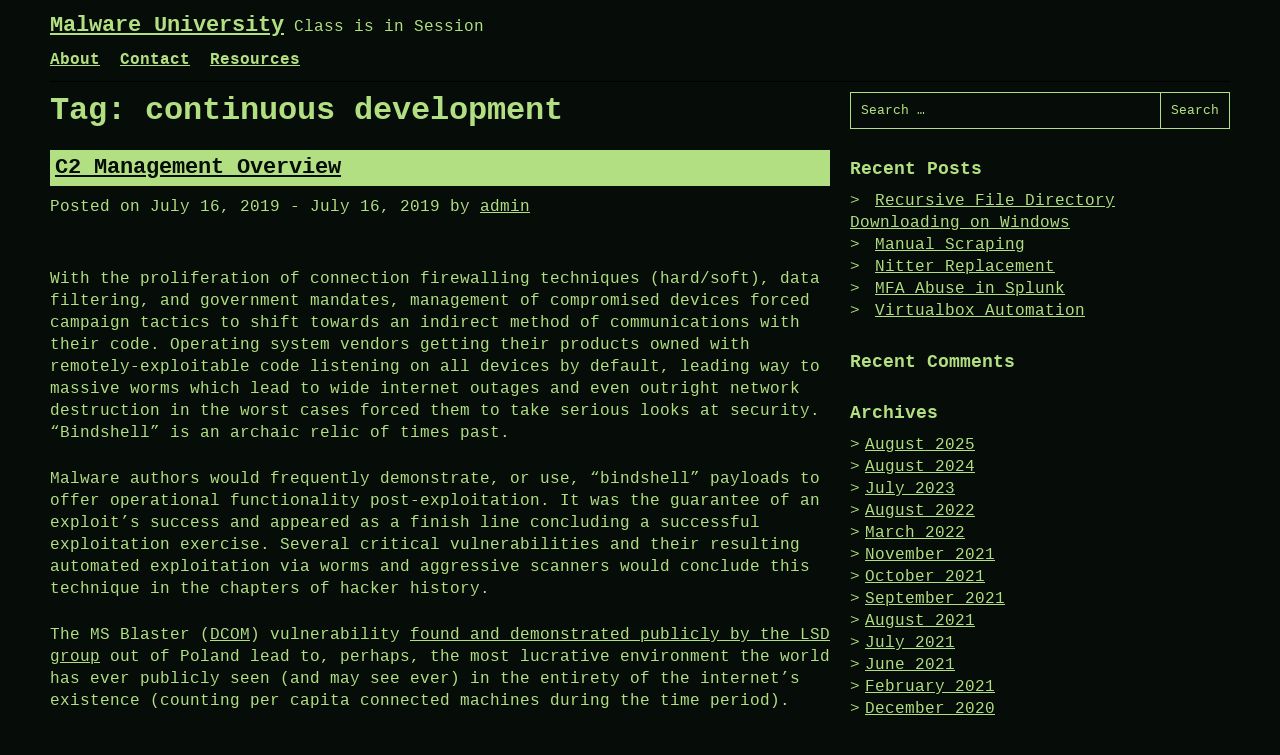

--- FILE ---
content_type: text/html; charset=UTF-8
request_url: https://malware.university/tag/continuous-development/
body_size: 10620
content:
<!DOCTYPE html>
<html lang="en-US">
<head>
<meta charset="UTF-8">
<meta name="viewport" content="width=device-width, initial-scale=1">
<link rel="profile" href="https://gmpg.org/xfn/11">
<link rel="pingback" href="https://malware.university/xmlrpc.php">

<title>continuous development &#8211; Malware University</title>
<meta name='robots' content='max-image-preview:large' />
	<style>img:is([sizes="auto" i], [sizes^="auto," i]) { contain-intrinsic-size: 3000px 1500px }</style>
	<link rel="alternate" type="application/rss+xml" title="Malware University &raquo; Feed" href="https://malware.university/feed/" />
<link rel="alternate" type="application/rss+xml" title="Malware University &raquo; Comments Feed" href="https://malware.university/comments/feed/" />
<link rel="alternate" type="application/rss+xml" title="Malware University &raquo; continuous development Tag Feed" href="https://malware.university/tag/continuous-development/feed/" />
<script type="text/javascript">
/* <![CDATA[ */
window._wpemojiSettings = {"baseUrl":"https:\/\/s.w.org\/images\/core\/emoji\/16.0.1\/72x72\/","ext":".png","svgUrl":"https:\/\/s.w.org\/images\/core\/emoji\/16.0.1\/svg\/","svgExt":".svg","source":{"concatemoji":"https:\/\/malware.university\/wp-includes\/js\/wp-emoji-release.min.js?ver=6.8.3"}};
/*! This file is auto-generated */
!function(s,n){var o,i,e;function c(e){try{var t={supportTests:e,timestamp:(new Date).valueOf()};sessionStorage.setItem(o,JSON.stringify(t))}catch(e){}}function p(e,t,n){e.clearRect(0,0,e.canvas.width,e.canvas.height),e.fillText(t,0,0);var t=new Uint32Array(e.getImageData(0,0,e.canvas.width,e.canvas.height).data),a=(e.clearRect(0,0,e.canvas.width,e.canvas.height),e.fillText(n,0,0),new Uint32Array(e.getImageData(0,0,e.canvas.width,e.canvas.height).data));return t.every(function(e,t){return e===a[t]})}function u(e,t){e.clearRect(0,0,e.canvas.width,e.canvas.height),e.fillText(t,0,0);for(var n=e.getImageData(16,16,1,1),a=0;a<n.data.length;a++)if(0!==n.data[a])return!1;return!0}function f(e,t,n,a){switch(t){case"flag":return n(e,"\ud83c\udff3\ufe0f\u200d\u26a7\ufe0f","\ud83c\udff3\ufe0f\u200b\u26a7\ufe0f")?!1:!n(e,"\ud83c\udde8\ud83c\uddf6","\ud83c\udde8\u200b\ud83c\uddf6")&&!n(e,"\ud83c\udff4\udb40\udc67\udb40\udc62\udb40\udc65\udb40\udc6e\udb40\udc67\udb40\udc7f","\ud83c\udff4\u200b\udb40\udc67\u200b\udb40\udc62\u200b\udb40\udc65\u200b\udb40\udc6e\u200b\udb40\udc67\u200b\udb40\udc7f");case"emoji":return!a(e,"\ud83e\udedf")}return!1}function g(e,t,n,a){var r="undefined"!=typeof WorkerGlobalScope&&self instanceof WorkerGlobalScope?new OffscreenCanvas(300,150):s.createElement("canvas"),o=r.getContext("2d",{willReadFrequently:!0}),i=(o.textBaseline="top",o.font="600 32px Arial",{});return e.forEach(function(e){i[e]=t(o,e,n,a)}),i}function t(e){var t=s.createElement("script");t.src=e,t.defer=!0,s.head.appendChild(t)}"undefined"!=typeof Promise&&(o="wpEmojiSettingsSupports",i=["flag","emoji"],n.supports={everything:!0,everythingExceptFlag:!0},e=new Promise(function(e){s.addEventListener("DOMContentLoaded",e,{once:!0})}),new Promise(function(t){var n=function(){try{var e=JSON.parse(sessionStorage.getItem(o));if("object"==typeof e&&"number"==typeof e.timestamp&&(new Date).valueOf()<e.timestamp+604800&&"object"==typeof e.supportTests)return e.supportTests}catch(e){}return null}();if(!n){if("undefined"!=typeof Worker&&"undefined"!=typeof OffscreenCanvas&&"undefined"!=typeof URL&&URL.createObjectURL&&"undefined"!=typeof Blob)try{var e="postMessage("+g.toString()+"("+[JSON.stringify(i),f.toString(),p.toString(),u.toString()].join(",")+"));",a=new Blob([e],{type:"text/javascript"}),r=new Worker(URL.createObjectURL(a),{name:"wpTestEmojiSupports"});return void(r.onmessage=function(e){c(n=e.data),r.terminate(),t(n)})}catch(e){}c(n=g(i,f,p,u))}t(n)}).then(function(e){for(var t in e)n.supports[t]=e[t],n.supports.everything=n.supports.everything&&n.supports[t],"flag"!==t&&(n.supports.everythingExceptFlag=n.supports.everythingExceptFlag&&n.supports[t]);n.supports.everythingExceptFlag=n.supports.everythingExceptFlag&&!n.supports.flag,n.DOMReady=!1,n.readyCallback=function(){n.DOMReady=!0}}).then(function(){return e}).then(function(){var e;n.supports.everything||(n.readyCallback(),(e=n.source||{}).concatemoji?t(e.concatemoji):e.wpemoji&&e.twemoji&&(t(e.twemoji),t(e.wpemoji)))}))}((window,document),window._wpemojiSettings);
/* ]]> */
</script>
<style id='wp-emoji-styles-inline-css' type='text/css'>

	img.wp-smiley, img.emoji {
		display: inline !important;
		border: none !important;
		box-shadow: none !important;
		height: 1em !important;
		width: 1em !important;
		margin: 0 0.07em !important;
		vertical-align: -0.1em !important;
		background: none !important;
		padding: 0 !important;
	}
</style>
<link rel='stylesheet' id='wp-block-library-css' href='https://malware.university/wp-includes/css/dist/block-library/style.min.css?ver=6.8.3' type='text/css' media='all' />
<style id='classic-theme-styles-inline-css' type='text/css'>
/*! This file is auto-generated */
.wp-block-button__link{color:#fff;background-color:#32373c;border-radius:9999px;box-shadow:none;text-decoration:none;padding:calc(.667em + 2px) calc(1.333em + 2px);font-size:1.125em}.wp-block-file__button{background:#32373c;color:#fff;text-decoration:none}
</style>
<style id='global-styles-inline-css' type='text/css'>
:root{--wp--preset--aspect-ratio--square: 1;--wp--preset--aspect-ratio--4-3: 4/3;--wp--preset--aspect-ratio--3-4: 3/4;--wp--preset--aspect-ratio--3-2: 3/2;--wp--preset--aspect-ratio--2-3: 2/3;--wp--preset--aspect-ratio--16-9: 16/9;--wp--preset--aspect-ratio--9-16: 9/16;--wp--preset--color--black: #000000;--wp--preset--color--cyan-bluish-gray: #abb8c3;--wp--preset--color--white: #ffffff;--wp--preset--color--pale-pink: #f78da7;--wp--preset--color--vivid-red: #cf2e2e;--wp--preset--color--luminous-vivid-orange: #ff6900;--wp--preset--color--luminous-vivid-amber: #fcb900;--wp--preset--color--light-green-cyan: #7bdcb5;--wp--preset--color--vivid-green-cyan: #00d084;--wp--preset--color--pale-cyan-blue: #8ed1fc;--wp--preset--color--vivid-cyan-blue: #0693e3;--wp--preset--color--vivid-purple: #9b51e0;--wp--preset--gradient--vivid-cyan-blue-to-vivid-purple: linear-gradient(135deg,rgba(6,147,227,1) 0%,rgb(155,81,224) 100%);--wp--preset--gradient--light-green-cyan-to-vivid-green-cyan: linear-gradient(135deg,rgb(122,220,180) 0%,rgb(0,208,130) 100%);--wp--preset--gradient--luminous-vivid-amber-to-luminous-vivid-orange: linear-gradient(135deg,rgba(252,185,0,1) 0%,rgba(255,105,0,1) 100%);--wp--preset--gradient--luminous-vivid-orange-to-vivid-red: linear-gradient(135deg,rgba(255,105,0,1) 0%,rgb(207,46,46) 100%);--wp--preset--gradient--very-light-gray-to-cyan-bluish-gray: linear-gradient(135deg,rgb(238,238,238) 0%,rgb(169,184,195) 100%);--wp--preset--gradient--cool-to-warm-spectrum: linear-gradient(135deg,rgb(74,234,220) 0%,rgb(151,120,209) 20%,rgb(207,42,186) 40%,rgb(238,44,130) 60%,rgb(251,105,98) 80%,rgb(254,248,76) 100%);--wp--preset--gradient--blush-light-purple: linear-gradient(135deg,rgb(255,206,236) 0%,rgb(152,150,240) 100%);--wp--preset--gradient--blush-bordeaux: linear-gradient(135deg,rgb(254,205,165) 0%,rgb(254,45,45) 50%,rgb(107,0,62) 100%);--wp--preset--gradient--luminous-dusk: linear-gradient(135deg,rgb(255,203,112) 0%,rgb(199,81,192) 50%,rgb(65,88,208) 100%);--wp--preset--gradient--pale-ocean: linear-gradient(135deg,rgb(255,245,203) 0%,rgb(182,227,212) 50%,rgb(51,167,181) 100%);--wp--preset--gradient--electric-grass: linear-gradient(135deg,rgb(202,248,128) 0%,rgb(113,206,126) 100%);--wp--preset--gradient--midnight: linear-gradient(135deg,rgb(2,3,129) 0%,rgb(40,116,252) 100%);--wp--preset--font-size--small: 13px;--wp--preset--font-size--medium: 20px;--wp--preset--font-size--large: 36px;--wp--preset--font-size--x-large: 42px;--wp--preset--spacing--20: 0.44rem;--wp--preset--spacing--30: 0.67rem;--wp--preset--spacing--40: 1rem;--wp--preset--spacing--50: 1.5rem;--wp--preset--spacing--60: 2.25rem;--wp--preset--spacing--70: 3.38rem;--wp--preset--spacing--80: 5.06rem;--wp--preset--shadow--natural: 6px 6px 9px rgba(0, 0, 0, 0.2);--wp--preset--shadow--deep: 12px 12px 50px rgba(0, 0, 0, 0.4);--wp--preset--shadow--sharp: 6px 6px 0px rgba(0, 0, 0, 0.2);--wp--preset--shadow--outlined: 6px 6px 0px -3px rgba(255, 255, 255, 1), 6px 6px rgba(0, 0, 0, 1);--wp--preset--shadow--crisp: 6px 6px 0px rgba(0, 0, 0, 1);}:where(.is-layout-flex){gap: 0.5em;}:where(.is-layout-grid){gap: 0.5em;}body .is-layout-flex{display: flex;}.is-layout-flex{flex-wrap: wrap;align-items: center;}.is-layout-flex > :is(*, div){margin: 0;}body .is-layout-grid{display: grid;}.is-layout-grid > :is(*, div){margin: 0;}:where(.wp-block-columns.is-layout-flex){gap: 2em;}:where(.wp-block-columns.is-layout-grid){gap: 2em;}:where(.wp-block-post-template.is-layout-flex){gap: 1.25em;}:where(.wp-block-post-template.is-layout-grid){gap: 1.25em;}.has-black-color{color: var(--wp--preset--color--black) !important;}.has-cyan-bluish-gray-color{color: var(--wp--preset--color--cyan-bluish-gray) !important;}.has-white-color{color: var(--wp--preset--color--white) !important;}.has-pale-pink-color{color: var(--wp--preset--color--pale-pink) !important;}.has-vivid-red-color{color: var(--wp--preset--color--vivid-red) !important;}.has-luminous-vivid-orange-color{color: var(--wp--preset--color--luminous-vivid-orange) !important;}.has-luminous-vivid-amber-color{color: var(--wp--preset--color--luminous-vivid-amber) !important;}.has-light-green-cyan-color{color: var(--wp--preset--color--light-green-cyan) !important;}.has-vivid-green-cyan-color{color: var(--wp--preset--color--vivid-green-cyan) !important;}.has-pale-cyan-blue-color{color: var(--wp--preset--color--pale-cyan-blue) !important;}.has-vivid-cyan-blue-color{color: var(--wp--preset--color--vivid-cyan-blue) !important;}.has-vivid-purple-color{color: var(--wp--preset--color--vivid-purple) !important;}.has-black-background-color{background-color: var(--wp--preset--color--black) !important;}.has-cyan-bluish-gray-background-color{background-color: var(--wp--preset--color--cyan-bluish-gray) !important;}.has-white-background-color{background-color: var(--wp--preset--color--white) !important;}.has-pale-pink-background-color{background-color: var(--wp--preset--color--pale-pink) !important;}.has-vivid-red-background-color{background-color: var(--wp--preset--color--vivid-red) !important;}.has-luminous-vivid-orange-background-color{background-color: var(--wp--preset--color--luminous-vivid-orange) !important;}.has-luminous-vivid-amber-background-color{background-color: var(--wp--preset--color--luminous-vivid-amber) !important;}.has-light-green-cyan-background-color{background-color: var(--wp--preset--color--light-green-cyan) !important;}.has-vivid-green-cyan-background-color{background-color: var(--wp--preset--color--vivid-green-cyan) !important;}.has-pale-cyan-blue-background-color{background-color: var(--wp--preset--color--pale-cyan-blue) !important;}.has-vivid-cyan-blue-background-color{background-color: var(--wp--preset--color--vivid-cyan-blue) !important;}.has-vivid-purple-background-color{background-color: var(--wp--preset--color--vivid-purple) !important;}.has-black-border-color{border-color: var(--wp--preset--color--black) !important;}.has-cyan-bluish-gray-border-color{border-color: var(--wp--preset--color--cyan-bluish-gray) !important;}.has-white-border-color{border-color: var(--wp--preset--color--white) !important;}.has-pale-pink-border-color{border-color: var(--wp--preset--color--pale-pink) !important;}.has-vivid-red-border-color{border-color: var(--wp--preset--color--vivid-red) !important;}.has-luminous-vivid-orange-border-color{border-color: var(--wp--preset--color--luminous-vivid-orange) !important;}.has-luminous-vivid-amber-border-color{border-color: var(--wp--preset--color--luminous-vivid-amber) !important;}.has-light-green-cyan-border-color{border-color: var(--wp--preset--color--light-green-cyan) !important;}.has-vivid-green-cyan-border-color{border-color: var(--wp--preset--color--vivid-green-cyan) !important;}.has-pale-cyan-blue-border-color{border-color: var(--wp--preset--color--pale-cyan-blue) !important;}.has-vivid-cyan-blue-border-color{border-color: var(--wp--preset--color--vivid-cyan-blue) !important;}.has-vivid-purple-border-color{border-color: var(--wp--preset--color--vivid-purple) !important;}.has-vivid-cyan-blue-to-vivid-purple-gradient-background{background: var(--wp--preset--gradient--vivid-cyan-blue-to-vivid-purple) !important;}.has-light-green-cyan-to-vivid-green-cyan-gradient-background{background: var(--wp--preset--gradient--light-green-cyan-to-vivid-green-cyan) !important;}.has-luminous-vivid-amber-to-luminous-vivid-orange-gradient-background{background: var(--wp--preset--gradient--luminous-vivid-amber-to-luminous-vivid-orange) !important;}.has-luminous-vivid-orange-to-vivid-red-gradient-background{background: var(--wp--preset--gradient--luminous-vivid-orange-to-vivid-red) !important;}.has-very-light-gray-to-cyan-bluish-gray-gradient-background{background: var(--wp--preset--gradient--very-light-gray-to-cyan-bluish-gray) !important;}.has-cool-to-warm-spectrum-gradient-background{background: var(--wp--preset--gradient--cool-to-warm-spectrum) !important;}.has-blush-light-purple-gradient-background{background: var(--wp--preset--gradient--blush-light-purple) !important;}.has-blush-bordeaux-gradient-background{background: var(--wp--preset--gradient--blush-bordeaux) !important;}.has-luminous-dusk-gradient-background{background: var(--wp--preset--gradient--luminous-dusk) !important;}.has-pale-ocean-gradient-background{background: var(--wp--preset--gradient--pale-ocean) !important;}.has-electric-grass-gradient-background{background: var(--wp--preset--gradient--electric-grass) !important;}.has-midnight-gradient-background{background: var(--wp--preset--gradient--midnight) !important;}.has-small-font-size{font-size: var(--wp--preset--font-size--small) !important;}.has-medium-font-size{font-size: var(--wp--preset--font-size--medium) !important;}.has-large-font-size{font-size: var(--wp--preset--font-size--large) !important;}.has-x-large-font-size{font-size: var(--wp--preset--font-size--x-large) !important;}
:where(.wp-block-post-template.is-layout-flex){gap: 1.25em;}:where(.wp-block-post-template.is-layout-grid){gap: 1.25em;}
:where(.wp-block-columns.is-layout-flex){gap: 2em;}:where(.wp-block-columns.is-layout-grid){gap: 2em;}
:root :where(.wp-block-pullquote){font-size: 1.5em;line-height: 1.6;}
</style>
<link rel='stylesheet' id='ez-toc-css' href='https://malware.university/wp-content/plugins/easy-table-of-contents/assets/css/screen.min.css?ver=2.0.73' type='text/css' media='all' />
<style id='ez-toc-inline-css' type='text/css'>
div#ez-toc-container .ez-toc-title {font-size: 120%;}div#ez-toc-container .ez-toc-title {font-weight: 500;}div#ez-toc-container ul li {font-size: 95%;}div#ez-toc-container ul li {font-weight: 500;}div#ez-toc-container nav ul ul li {font-size: 90%;}
.ez-toc-container-direction {direction: ltr;}.ez-toc-counter ul {direction: ltr;counter-reset: item ;}.ez-toc-counter nav ul li a::before {content: counter(item, numeric) '. ';margin-right: .2em; counter-increment: item;flex-grow: 0;flex-shrink: 0;float: left; }.ez-toc-widget-direction {direction: ltr;}.ez-toc-widget-container ul {direction: ltr;counter-reset: item ;}.ez-toc-widget-container nav ul li a::before {content: counter(item, numeric) '. ';margin-right: .2em; counter-increment: item;flex-grow: 0;flex-shrink: 0;float: left; }
</style>
<link rel='stylesheet' id='micro-style-css' href='https://malware.university/wp-content/themes/micro/assets/css/master.min.css?ver=6.8.3' type='text/css' media='all' />
<style id='akismet-widget-style-inline-css' type='text/css'>

			.a-stats {
				--akismet-color-mid-green: #357b49;
				--akismet-color-white: #fff;
				--akismet-color-light-grey: #f6f7f7;

				max-width: 350px;
				width: auto;
			}

			.a-stats * {
				all: unset;
				box-sizing: border-box;
			}

			.a-stats strong {
				font-weight: 600;
			}

			.a-stats a.a-stats__link,
			.a-stats a.a-stats__link:visited,
			.a-stats a.a-stats__link:active {
				background: var(--akismet-color-mid-green);
				border: none;
				box-shadow: none;
				border-radius: 8px;
				color: var(--akismet-color-white);
				cursor: pointer;
				display: block;
				font-family: -apple-system, BlinkMacSystemFont, 'Segoe UI', 'Roboto', 'Oxygen-Sans', 'Ubuntu', 'Cantarell', 'Helvetica Neue', sans-serif;
				font-weight: 500;
				padding: 12px;
				text-align: center;
				text-decoration: none;
				transition: all 0.2s ease;
			}

			/* Extra specificity to deal with TwentyTwentyOne focus style */
			.widget .a-stats a.a-stats__link:focus {
				background: var(--akismet-color-mid-green);
				color: var(--akismet-color-white);
				text-decoration: none;
			}

			.a-stats a.a-stats__link:hover {
				filter: brightness(110%);
				box-shadow: 0 4px 12px rgba(0, 0, 0, 0.06), 0 0 2px rgba(0, 0, 0, 0.16);
			}

			.a-stats .count {
				color: var(--akismet-color-white);
				display: block;
				font-size: 1.5em;
				line-height: 1.4;
				padding: 0 13px;
				white-space: nowrap;
			}
		
</style>
<script type="text/javascript" src="https://malware.university/wp-includes/js/jquery/jquery.min.js?ver=3.7.1" id="jquery-core-js"></script>
<script type="text/javascript" src="https://malware.university/wp-includes/js/jquery/jquery-migrate.min.js?ver=3.4.1" id="jquery-migrate-js"></script>
<link rel="https://api.w.org/" href="https://malware.university/wp-json/" /><link rel="alternate" title="JSON" type="application/json" href="https://malware.university/wp-json/wp/v2/tags/55" /><link rel="EditURI" type="application/rsd+xml" title="RSD" href="https://malware.university/xmlrpc.php?rsd" />
<meta name="generator" content="WordPress 6.8.3" />
	<style type="text/css">
		/* Normal background color and text */
		body, code, kbd, tt, var, pre, input, textarea, select,
		.wp-block-button.is-style-outline .wp-block-button__link {
			color: #b2df82;
			background-color: #060c08;
		}

		hr {
			background-color: #b2df82;
		}

		::-webkit-input-placeholder {
			color: #b2df82;
		}

		::-moz-placeholder {
			color: #b2df82;
		}

		:-ms-input-placeholder {
			color: #b2df82;
		}

		:-moz-placeholder {
			color: #b2df82;
		}

		/* Inverted background color and text */
		a:hover,
		.entry .entry-title,
		.comment-form-comment label,
		.form-submit input[type="submit"],
		.widget_calendar caption,
		.comments-area .comments-title,
		.main-navigation.is-extended .sub-menu a:hover,
		.menu-toggle,
		.wp-block-table.is-style-stripes tbody tr:nth-child(odd),
		.wp-block-file .wp-block-file__button,
		.wp-block-button__link {
			color: #060c08;
			background-color: #b2df82;
		}

		a:focus {
			outline: 1px dashed #b2df82;
			box-shadow: inset 0 0 0 2px #060c08;
		}

		/* Overwrite for links */
		a,
		.main-navigation .menu-item a,
		.main-navigation .sub-menu a:hover,
		.main-navigation .children a:hover,
		.wp-block-latest-posts__post-date,
		.wp-block-latest-comments__comment-date,
		button, input  {
			color: #b2df82;
		}

		/* Borders */
		input, button, textarea, select
		.site-footer,
		.homepage-welcome,
		.wp-block-table.is-style-stripes,
		.wp-block-file .wp-block-file__button,
		.wp-block-button.is-style-outline .wp-block-button__link  {
			border-color: #b2df82;
		}

		.entry .entry-title a,
		.entry .entry-title a:hover {
			color: #060c08;
		}
	</style>
	<style type="text/css">.recentcomments a{display:inline !important;padding:0 !important;margin:0 !important;}</style><link rel="icon" href="https://malware.university/wp-content/uploads/2019/06/cropped-malware_university-32x32.gif" sizes="32x32" />
<link rel="icon" href="https://malware.university/wp-content/uploads/2019/06/cropped-malware_university-192x192.gif" sizes="192x192" />
<link rel="apple-touch-icon" href="https://malware.university/wp-content/uploads/2019/06/cropped-malware_university-180x180.gif" />
<meta name="msapplication-TileImage" content="https://malware.university/wp-content/uploads/2019/06/cropped-malware_university-270x270.gif" />
</head>

<body class="archive tag tag-continuous-development tag-55 wp-theme-micro hfeed">

<div id="page" class="site">
	<a class="skip-link screen-reader-text" href="#content">Skip to content</a>

	<header id="masthead" class="site-header" role="banner">

		
		<div class="row">
			<div class="columns small-12">
				<div class="site-branding">
											<p class="site-title"><a href="https://malware.university/" rel="home">Malware University</a></p>
											<p class="site-description">Class is in Session</p>
									</div><!-- .site-branding -->

				<nav id="site-navigation" class="main-navigation" aria-label="Primary">
					<button class="menu-toggle" aria-controls="primary-menu" aria-expanded="false">
						<span class="screen-reader-text">Menu</span>
					</button>
					<div class="menu-primary-container">
						<div id="primary-menu" class="menu"><ul>
<li class="page_item page-item-10 page_item_has_children"><a href="https://malware.university/about/">About</a>
<ul class='children'>
	<li class="page_item page-item-3"><a href="https://malware.university/about/privacy-policy/">Privacy Policy</a></li>
</ul>
</li>
<li class="page_item page-item-54"><a href="https://malware.university/contact/">Contact</a></li>
<li class="page_item page-item-15"><a href="https://malware.university/resources/">Resources</a></li>
</ul></div>
					</div><!-- .menu-primary-container -->
				</nav><!-- #site-navigation -->
			</div>
		</div>
	</header><!-- #site-header -->

	<div id="content" class="site-content" role="contentinfo">

	<section class="section-fullwidth section-main">
		<div class="row">
			<div class="columns small-12 medium-8">
				<div id="primary" class="content-area">
					<main id="main" class="site-main">

					
						<header class="page-header">
							<h1 class="page-title">Tag: <span>continuous development</span></h1>						</header><!-- .page-header -->

						
<article id="post-113" class="entry post-113 post type-post status-publish format-standard hentry category-campaign-management tag-c2 tag-campaigns tag-continuous-development tag-continuous-integration tag-firewalls tag-log-management tag-malware tag-system-administration">
	<header class="entry-header">
		<h2 class="entry-title"><a href="https://malware.university/c2-management-overview/" rel="bookmark">C2 Management Overview</a></h2>		<div class="entry-meta">
			<span class="posted-on">Posted on <time class="entry-date published" datetime="2019-07-16T18:54:50+00:00">July 16, 2019</time> - <time class="updated" datetime="2019-07-16T18:54:51+00:00">July 16, 2019</time></span><span class="byline"> by <span class="author vcard"><a class="url fn n" href="https://malware.university/author/admin/">admin</a></span></span>		</div><!-- .entry-meta -->
			</header><!-- .entry-header -->

	<div class="entry-content">
		
<p>With the proliferation of connection firewalling techniques (hard/soft), data filtering, and government mandates, management of compromised devices forced campaign tactics to shift towards an indirect method of communications with their code.  Operating system vendors getting their products owned with remotely-exploitable code listening on all devices by default, leading way to massive worms which lead to wide internet outages and even outright network destruction in the worst cases forced them to take serious looks at security.  &#8220;Bindshell&#8221; is an archaic relic of times past.</p>



<p>Malware authors would frequently demonstrate, or use, &#8220;bindshell&#8221; payloads to offer operational functionality post-exploitation.  It was the guarantee of an exploit&#8217;s success and appeared as a finish line concluding a successful exploitation exercise.  Several critical vulnerabilities and their resulting automated exploitation via worms and aggressive scanners would conclude this technique in the chapters of hacker history.</p>



<p>The MS Blaster (<a href="https://en.wikipedia.org/wiki/Distributed_Component_Object_Model">DCOM</a>) vulnerability <a href="https://www.exploit-db.com/exploits/66">found and demonstrated publicly by the LSD group</a> out of Poland lead to, perhaps, the most lucrative environment the world has ever publicly seen (and may see ever) in the entirety of the internet&#8217;s existence (counting per capita connected machines during the time period).</p>



<p>Practically every NT-based operating system connected to a network was exploitable up to the latest Windows XP (SP1) version at that time.</p>



<p><br>Many ISPs and institutions around the world had open network policy.  The landscape was littered with NetBIOS-accessible machines in the hundreds of millions across the Internet.  It was a slaughterhouse as even <a href="https://en.wikipedia.org/wiki/Northeast_blackout_of_2003">power plants (East Coast USA)</a> were probably affected by these attacks.</p>



<p>The panacea was the abrupt closure of ALL ports for client&#8217;s public and private IP addresses in many ISP gardens.  Organizations were rapidly pushing restrictive firewall policy for internal and external network segments.  Many had to learn the lesson the hard way.</p>



<p>It was both a joyous time for hackers and a solemn moment as everyone realized things would never be the same after this.</p>



<p>Microsoft policy, always placing security an afterthought of the software creation process, changed overnight, acknowledging the company&#8217;s role in proactively debugging their code to prevent worldwide device compromise.</p>



<p>No longer would your SubSeven or BO backdoor work.  The game was raised.  Malware authors had to change their tactics at a basic design level.  Calling into a target&#8217;s network was no longer an option for most operations.</p>



<p>As with most other applications, they begun to rely on polling to keep updates and issue commands.</p>



<p>C2 management is often powered by a traditional web stack:</p>



<pre class="wp-block-code"><code>- HTTP Server
- (Optional) Load Balancer(s)
    (Optional) Content Delivery Network(s)
- (Optional) Redirector(s)
- DB Mechanism
    Does not always have to be a server, although it probably should</code></pre>



<p>How these are designed, configured, deployed, and protected are up to the operation&#8217;s infrastructure leader(s), ideally with input from those with a significant background in systems administration and networking.</p>



<p>For a sophisticated group with plans of multiple extended campaigns during their existence it&#8217;s better to have significant resources spent on building out and maintaining this infrastructure.</p>



<p>There are cases in which an attacker may use a barebones infrastructure.  Standalone or all-in-one C2 packages are rarely seen in the wild.</p>



<p>In cases of a solo adventure, it is still best to separate your infrastructure as much as possible.  CI/CD methodology has come a long way since the early 2000s and continues to improve.  With proper scripting experience a single programmer can manage quite an infrastructure.  Maintaining relationships with the proper &#8220;bullethost&#8221; providers becomes the harder problem to solve.</p>



<p>One must take into account the OpSec needed for any operations carried out via this infrastructure.  Proper documentation and monitoring of this infrastructure is needed if one is forgetful.  In the case of teams, it is imperative to have this information ready for anyone who needs to know.</p>



<p>One must also take into account threat information shared among the defensive community.  Threat Intelligence feeds often provide information about various campaigns that researchers and vendors have come across in an efforts to increase their reputation along with interest in the products.  By limiting your campaign activities to the fewest targets possible you can minimize your exposure to such organizations.  Despite the utmost care,<br>your activities always have a possibility of exposure.  Thus, if possible, always routinely search for certain targets showing up in public news or search engine sources.</p>



<p>The more advanced organizations may have access to defensive teams subscribed to commercial, public, or private threat sharing information sources.  These can prove invaluable for protecting the unit as a whole.</p>



<p>Log management, as with any well-monitored service, is a key responsibility.  This is the more important task if you do not have the resources to monitor both Threat Intelligence feeds and logs of your servers.  A paranoid malware author will have mechanisms in place to detect odd traffic patterns in C2 logs:</p>



<pre class="wp-block-code"><code>Headers not normally seen
HTTP verbs that are not used (not counting GET)
HTTP variables that are not used (any verbs which accept arbitrary input)
Non-HTTP compliant traffic to HTTP services</code></pre>



<p>Repeat the logic as necessary for whichever protocol you use for C2 communications.  Due to current firewall policies across nations and organizations, HTTP(S) is used for most communication in some form.  As the internet changes the underlying principles will not change.</p>
	</div><!-- .entry-content -->

	<footer class="entry-footer">
		<span class="cat-links">Posted in <a href="https://malware.university/category/campaign-management/" rel="category tag">Campaign Management</a></span><span class="tags-links">Tagged <a href="https://malware.university/tag/c2/" rel="tag">c2</a>, <a href="https://malware.university/tag/campaigns/" rel="tag">campaigns</a>, <a href="https://malware.university/tag/continuous-development/" rel="tag">continuous development</a>, <a href="https://malware.university/tag/continuous-integration/" rel="tag">continuous integration</a>, <a href="https://malware.university/tag/firewalls/" rel="tag">firewalls</a>, <a href="https://malware.university/tag/log-management/" rel="tag">log management</a>, <a href="https://malware.university/tag/malware/" rel="tag">malware</a>, <a href="https://malware.university/tag/system-administration/" rel="tag">system administration</a></span><span class="comments-link"><a href="https://malware.university/c2-management-overview/#respond">Leave a comment</a></span>	</footer><!-- .entry-footer -->
</article><!-- #post-## -->

					</main><!-- #main -->
				</div><!-- #primary -->
			</div><!-- .columns small-12 medium-8 -->
			<div class="columns small-12 medium-4">
				
<aside id="secondary" class="widget-area" role="complementary">
	<section id="search-2" class="widget widget_search"><form role="search" method="get" class="search-form" action="https://malware.university/">
				<label>
					<span class="screen-reader-text">Search for:</span>
					<input type="search" class="search-field" placeholder="Search &hellip;" value="" name="s" />
				</label>
				<input type="submit" class="search-submit" value="Search" />
			</form></section>
		<section id="recent-posts-2" class="widget widget_recent_entries">
		<h2 class="widget-title">Recent Posts</h2>
		<ul>
											<li>
					<a href="https://malware.university/recursive-file-directory-downloading-on-windows/">Recursive File Directory Downloading on Windows</a>
									</li>
											<li>
					<a href="https://malware.university/manual-scraping/">Manual Scraping</a>
									</li>
											<li>
					<a href="https://malware.university/nitter-replacement/">Nitter Replacement</a>
									</li>
											<li>
					<a href="https://malware.university/mfa-abuse-in-splunk/">MFA Abuse in Splunk</a>
									</li>
											<li>
					<a href="https://malware.university/virtualbox-automation/">Virtualbox Automation</a>
									</li>
					</ul>

		</section><section id="recent-comments-2" class="widget widget_recent_comments"><h2 class="widget-title">Recent Comments</h2><ul id="recentcomments"></ul></section><section id="archives-2" class="widget widget_archive"><h2 class="widget-title">Archives</h2>
			<ul>
					<li><a href='https://malware.university/2025/08/'>August 2025</a></li>
	<li><a href='https://malware.university/2024/08/'>August 2024</a></li>
	<li><a href='https://malware.university/2023/07/'>July 2023</a></li>
	<li><a href='https://malware.university/2022/08/'>August 2022</a></li>
	<li><a href='https://malware.university/2022/03/'>March 2022</a></li>
	<li><a href='https://malware.university/2021/11/'>November 2021</a></li>
	<li><a href='https://malware.university/2021/10/'>October 2021</a></li>
	<li><a href='https://malware.university/2021/09/'>September 2021</a></li>
	<li><a href='https://malware.university/2021/08/'>August 2021</a></li>
	<li><a href='https://malware.university/2021/07/'>July 2021</a></li>
	<li><a href='https://malware.university/2021/06/'>June 2021</a></li>
	<li><a href='https://malware.university/2021/02/'>February 2021</a></li>
	<li><a href='https://malware.university/2020/12/'>December 2020</a></li>
	<li><a href='https://malware.university/2020/10/'>October 2020</a></li>
	<li><a href='https://malware.university/2020/09/'>September 2020</a></li>
	<li><a href='https://malware.university/2020/04/'>April 2020</a></li>
	<li><a href='https://malware.university/2020/03/'>March 2020</a></li>
	<li><a href='https://malware.university/2020/01/'>January 2020</a></li>
	<li><a href='https://malware.university/2019/07/'>July 2019</a></li>
	<li><a href='https://malware.university/2019/06/'>June 2019</a></li>
			</ul>

			</section><section id="categories-2" class="widget widget_categories"><h2 class="widget-title">Categories</h2>
			<ul>
					<li class="cat-item cat-item-26"><a href="https://malware.university/category/campaign-analysis/">Campaign Analysis</a>
</li>
	<li class="cat-item cat-item-28"><a href="https://malware.university/category/campaign-management/">Campaign Management</a>
</li>
	<li class="cat-item cat-item-153"><a href="https://malware.university/category/code-analysis/">Code Analysis</a>
</li>
	<li class="cat-item cat-item-36"><a href="https://malware.university/category/news/">Current Events</a>
</li>
	<li class="cat-item cat-item-27"><a href="https://malware.university/category/malware-development/">Malware Development</a>
</li>
	<li class="cat-item cat-item-116"><a href="https://malware.university/category/techniques/">Techniques</a>
</li>
	<li class="cat-item cat-item-1"><a href="https://malware.university/category/uncategorized/">Uncategorized</a>
</li>
	<li class="cat-item cat-item-117"><a href="https://malware.university/category/utilities/">Utilities</a>
</li>
			</ul>

			</section><section id="meta-2" class="widget widget_meta"><h2 class="widget-title">Meta</h2>
		<ul>
						<li><a href="https://malware.university/wp-login.php">Log in</a></li>
			<li><a href="https://malware.university/feed/">Entries feed</a></li>
			<li><a href="https://malware.university/comments/feed/">Comments feed</a></li>

			<li><a href="https://wordpress.org/">WordPress.org</a></li>
		</ul>

		</section></aside><!-- #secondary -->
			</div><!-- .columns small-12 medium-4 -->
		</div><!-- .row -->
	</section><!-- .section-fullwidth section-main -->


	</div><!-- #content -->

	<footer id="colophon" class="site-footer section-fullwidth" role="contentinfo">
		<div class="row">
			<div class="columns small-12">
				<div class="site-info">
					<a href="https://wordpress.org/">Proudly powered by WordPress</a>
					<span class="sep"> | </span>
					Theme: micro, developed by <a href="http://devrix.com">DevriX</a>.				</div><!-- .site-info -->
			</div><!-- .small-12 -->
		</div><!-- .row -->
	</footer><!-- #colophon -->
</div><!-- #page -->

<script type="speculationrules">
{"prefetch":[{"source":"document","where":{"and":[{"href_matches":"\/*"},{"not":{"href_matches":["\/wp-*.php","\/wp-admin\/*","\/wp-content\/uploads\/*","\/wp-content\/*","\/wp-content\/plugins\/*","\/wp-content\/themes\/micro\/*","\/*\\?(.+)"]}},{"not":{"selector_matches":"a[rel~=\"nofollow\"]"}},{"not":{"selector_matches":".no-prefetch, .no-prefetch a"}}]},"eagerness":"conservative"}]}
</script>
<script type="text/javascript" src="https://malware.university/wp-content/themes/micro/assets/scripts/bundle.min.js?ver=20200207" id="micro-navigation-js"></script>

<script defer src="https://static.cloudflareinsights.com/beacon.min.js/vcd15cbe7772f49c399c6a5babf22c1241717689176015" integrity="sha512-ZpsOmlRQV6y907TI0dKBHq9Md29nnaEIPlkf84rnaERnq6zvWvPUqr2ft8M1aS28oN72PdrCzSjY4U6VaAw1EQ==" data-cf-beacon='{"version":"2024.11.0","token":"e9616e03e6054d94973e43467a63d919","r":1,"server_timing":{"name":{"cfCacheStatus":true,"cfEdge":true,"cfExtPri":true,"cfL4":true,"cfOrigin":true,"cfSpeedBrain":true},"location_startswith":null}}' crossorigin="anonymous"></script>
</body>
</html>
